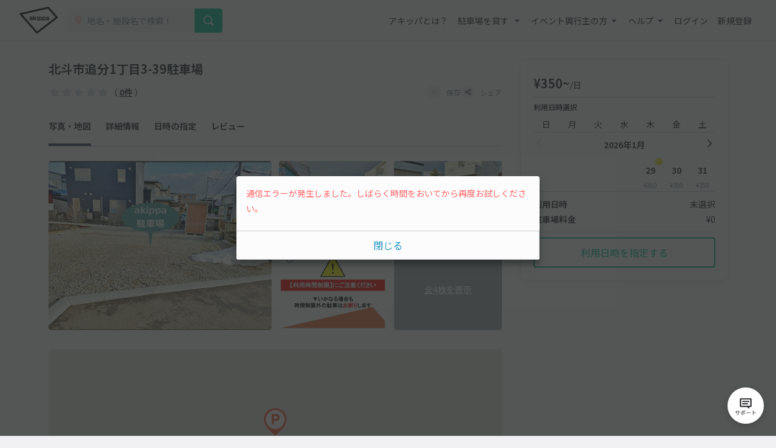

--- FILE ---
content_type: image/svg+xml
request_url: https://s3-ap-northeast-1.amazonaws.com/akippa-res/front/images/icon/status-reserve-hourly.svg
body_size: 839
content:
<svg xmlns="http://www.w3.org/2000/svg" viewBox="0 0 48 48"><defs><style>.cls-1{fill:#383750;}.cls-2{fill:#ff6366;}</style></defs><title>status-reserve-hourly</title><g id="レイヤー_1" data-name="レイヤー 1"><path class="cls-1" d="M38,4H10L8,6V42l2,2H38l2-2V6ZM36,40H12V8H22V20l6-3,6,3V8h2Z"/><path class="cls-2" d="M22,22.84V33.58h-1.8V33h-1.3v1.31H17.09V22.84ZM20.18,27V24.54h-1.3V27Zm-1.3,1.71v2.58h1.3V28.71Zm10.72-.46c.19,0,.3.08.3.16s-.2.24-.28.27v1h1.63v1.73H29.62v3.09c0,1.44-.74,1.92-3.32,1.79a3.71,3.71,0,0,0-.7-2c.34.06,1.22.14,1.42.14.44,0,.58-.11.58-.65V31.37H24.37a14.17,14.17,0,0,1,1.74,2.05,19.44,19.44,0,0,0-1.52,1.31,13.35,13.35,0,0,0-1.87-2.35l1.23-1H22.61V29.64h5V28.17H22.37V26.42h3.25V25.13H22.77V23.38h2.85v-1.8l2.22.08c.13,0,.24.06.24.19s-.19.22-.4.29v1.24h3.14v1.75H27.68v1.29h3.71v1.75H28.86Z"/></g></svg>

--- FILE ---
content_type: image/svg+xml
request_url: https://s3-ap-northeast-1.amazonaws.com/akippa-res/front/images/icon/facebook.svg
body_size: 454
content:
<svg xmlns="http://www.w3.org/2000/svg" viewBox="0 0 48 48"><defs><style>.cls-1{fill:#fff;}</style></defs><title>facebook</title><g id="icons"><path class="cls-1" d="M45.35,0H2.65A2.65,2.65,0,0,0,0,2.65v42.7A2.65,2.65,0,0,0,2.65,48h23V29.47H19.37v-7.3h6.24V16.84c0-6.2,3.78-9.58,9.31-9.58a50.46,50.46,0,0,1,5.63.32v6.47H36.72c-3,0-3.58,1.43-3.58,3.52v4.64h7.2l-.94,7.26H33.14V48H45.35A2.65,2.65,0,0,0,48,45.35h0V2.65A2.65,2.65,0,0,0,45.35,0Z"/></g></svg>

--- FILE ---
content_type: image/svg+xml
request_url: https://s3-ap-northeast-1.amazonaws.com/akippa-res/front/images/icon/status-price-24h.svg
body_size: 1627
content:
<svg xmlns="http://www.w3.org/2000/svg" viewBox="0 0 48 48"><defs><style>.cls-1{fill:#ffd41d;}.cls-2{fill:#383750;}</style></defs><title>status-price-24h</title><g id="レイヤー_1" data-name="レイヤー 1"><circle class="cls-1" cx="24" cy="24" r="20"/><path class="cls-2" d="M18.73,15a4.36,4.36,0,0,1-2,3.59l-3.07,2.48h5V23H10.86V20.89l4.37-3.56A2.71,2.71,0,0,0,16.53,15a1.63,1.63,0,0,0-1.75-1.61c-1,0-2,.43-1.94,2.18H10.67c0-2.42,1.28-4.07,4.16-4.07C17.17,11.52,18.73,13,18.73,15Z"/><path class="cls-2" d="M27.14,20.61V23H25V20.61H19.57V18.73l4.6-7h3v7.11h1.32v1.79Zm-2.15-7-3.45,5.21H25Z"/><path class="cls-2" d="M35.08,23V17.64a1.38,1.38,0,0,0-1.48-1.56,1.81,1.81,0,0,0-1.85,2V23h-2.1V11.41h2.1V15.3a3.17,3.17,0,0,1,2.41-1c1.91,0,3,1.07,3,2.8V23Z"/><path class="cls-2" d="M17.47,35.94a7.72,7.72,0,0,0,1.64-1,9.17,9.17,0,0,1-1.18-1.54l1-.65H17.84V31.59h4.24l.62.54a7.9,7.9,0,0,1-1.59,2.8,9,9,0,0,0,2.19,1.14,5.29,5.29,0,0,0-.95,1.21,11.93,11.93,0,0,1-2.17-1.38,8.63,8.63,0,0,1-1.9,1.35,3.28,3.28,0,0,0-.81-.93v1H16V35.79c-1.08.29-2.27.52-3.7.79-.11.18-.15.25-.25.25s-.18-.16-.19-.24l-.24-1.32c.31,0,.61,0,1.16-.1V31H11.56V29.9H23.44V31h-6Zm4.27-10.25v3.73H13.25V25.69ZM16,31H14.29v.6H16Zm0,1.53H14.29v.62H16Zm0,1.55H14.29V35c.56-.08,1.09-.18,1.66-.3Zm4.29-7v-.47H14.76v.47ZM14.76,28v.52h5.48V28Zm4.38,4.77A6.09,6.09,0,0,0,20.09,34a4.34,4.34,0,0,0,.79-1.26Z"/><path class="cls-2" d="M24.58,30.18V28.6h5.1V25.27l1.7.09c.2,0,.29.06.29.17s-.14.17-.29.21V28.6h5v1.58h-5a9.44,9.44,0,0,0,5.16,6,4.1,4.1,0,0,0-1.26,1.29,11,11,0,0,1-4.77-5.13,10.06,10.06,0,0,1-5.18,5.15A4.12,4.12,0,0,0,24.21,36a8,8,0,0,0,5.29-5.84Z"/></g></svg>